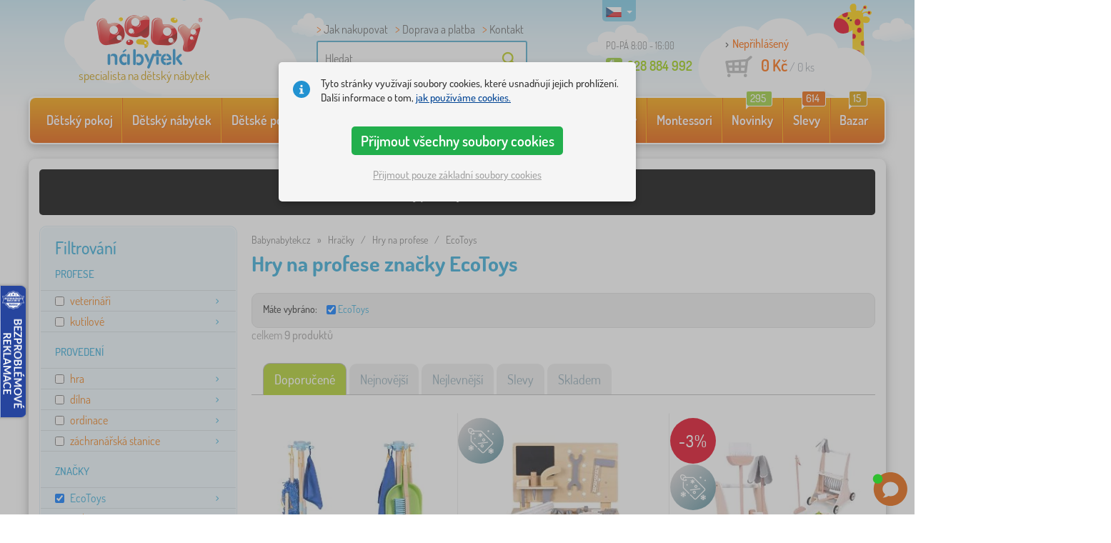

--- FILE ---
content_type: text/html; charset=UTF-8
request_url: https://www.babynabytek.cz/hry-na-profese/z/ecotoys/
body_size: 16924
content:
<!DOCTYPE html><html dir="ltr" lang="cs">
	
  <head>
		<meta charset="utf-8">
		<meta name="viewport" content="width=device-width, initial-scale=1.0, maximum-scale=1.0, user-scalable=0" />        
		<meta http-equiv="cache-control" content="public" />
		<meta name="author" content="babynabytek.cz; info@babynabytek.cz" />
		<meta name="copyright" content="babynabytek.cz; info@babynabytek.cz" />
		<meta name="robots" content="all,follow" >
<meta name="keywords" content="Hry na profese, EcoToys" />
<meta name="description" content="Hry na profese, EcoToys, Dřevěná úklidová sada pro děti mop smeták s lopatkou 7 prvků ECOTOYS, Dřevěná dílna pro děti, pracovní stůl s..." />
<meta property="og:title" content="Dětský nábytek - Babynábytek.cz" />
<meta property="og:description" content="Hry na profese, EcoToys, Dřevěná úklidová sada pro děti mop smeták s lopatkou 7 prvků ECOTOYS, Dřevěná dílna pro děti, pracovní stůl s..." />
<meta property="og:url" content="https://www.babynabytek.cz/hry-na-profese/z/ecotoys/" />
<meta property="og:image" content="https://admin.banaby.cz/images/admin/bk/share_logo.png" />		<meta name="theme-color" content="#c6e8f6" />

		<meta name="SKYPE_TOOLBAR" content="SKYPE_TOOLBAR_PARSER_COMPATIBLE" />
    
    			<title>Hry na profese EcoToys - babynabytek.cz</title>		
				<link rel="preload" as="font" href="/fonts/dosis-variable-latin.woff2" type="font/woff2" crossorigin>
		<link rel="preload" as="font" href="/fonts/dosis-variable-latin-ext.woff2" type="font/woff2" crossorigin>
    	<link rel="preload" as="style" href="/fonts/dosis.css?v=4">
		<link rel="preload" as="style" href="/bootstrap/dist/css/bootstrap.min.css?v=1766611617">
		<link href="/fonts/dosis.css?v=4" rel="stylesheet">
		<link href="/bootstrap/dist/css/bootstrap.min.css?v=1766611617" rel="stylesheet">

        
		<link rel="shortcut icon" href="/images/favicon.ico" />

                    <!-- Google Tag Manager -->
            <link rel="preconnect" href="https://www.googletagmanager.com">
            <script>(function(w,d,s,l,i){w[l]=w[l]||[];w[l].push({'gtm.start':
            new Date().getTime(),event:'gtm.js'});var f=d.getElementsByTagName(s)[0],
            j=d.createElement(s),dl=l!='dataLayer'?'&l='+l:'';j.async=true;j.src=
            'https://www.googletagmanager.com/gtm.js?id='+i+dl;f.parentNode.insertBefore(j,f);
            })(window,document,'script','dataLayer','GTM-WZPPM2SL');</script>
            <!-- End Google Tag Manager -->
        
                                    <script src="https://babynabytek.searchready.cz/serp-dist/searchready.bundle.js?clientConfigURL=https://babynabytek.searchready.cz/api/serp/config/full-serp-cs-babynabytek.json" type="application/javascript"></script>
                    
    	<!-- JavaScript -->
    	<script src="/js-new/jquery-1.10.2.js" type="text/javascript"></script>
    	 
    	<script src="/js-new/bootstrap.min.js" type="text/javascript"></script>
           		                    <script type="text/javascript" src="/js/ajax/productlist.js?v=1766611617"></script>
            	<script src="/js-new/scrolling-nav.js?v=1766611617" type="text/javascript"></script>
    	<script src="/js/accept_cookies.js" type="text/javascript"></script>
		
		<script type="text/javascript" async="true" src="/js/other/brand_select.js"></script>
<script type="text/javascript" async="true" src="/js/ajax/fulltextsearch.js?v=20201104"></script>
<script type="text/javascript" src="/js/bkglob.js?v=3"></script>
<script type="text/javascript" src="/js/gtgfns.js?v=3"></script>
<script type="text/javascript" src="/js/fbqfns.js?v=3"></script>
<script type="text/javascript" async="true" src="/js/other/cookies.js"></script>
<script type="text/javascript" async="true" src="/js/other/band_select.js"></script>
<script type="text/javascript" src="/js/other/tabs.js"></script>
<script type="text/javascript" src="/js/other/scroll.js?v=20250810"></script>
<script type="text/javascript" src="/js/ajax/orderProducts.js"></script>				
				<script>
					window.dataLayer = window.dataLayer || [];
					function gtag(){dataLayer.push(arguments);}
					gtag('consent', 'default', {
					  'ad_storage': 'denied',
					  'ad_user_data': 'denied',
					  'ad_personalization': 'denied',
					  'analytics_storage': 'denied'
					});
				</script>
			
			<script async src="https://www.googletagmanager.com/gtag/js?id=UA-17289637-3"></script>
			<script>
				window.dataLayer = window.dataLayer || [];
				function gtag(){dataLayer.push(arguments);}
				gtag('js', new Date());
				gtag('config', 'UA-17289637-3', { 'allow_enhanced_conversions': true });
				
					gtag('config', 'AW-974030227', { 'allow_enhanced_conversions': true });
				
				gtag('config', 'G-9EFFGFWB8F', { 'groups': 'GA4', 'allow_enhanced_conversions': true });
			
                	gtag('config', 'DC-13720092');
		
			</script>		<meta name="facebook-domain-verification" content="zlkh8frmbrlcv6wpuhrrs73hgiqa27" />

<meta name="p:domain_verify" content="0635b5777c134f86b9cb5b358ec8f5e8"/>

<script>
$(function(){if ($('section.containerBodyBk').height() < 665) {$('#bottomBearImg').hide();};});
</script>
				
				<script>
					!function(b,i,a,n,o,p,x)
					{if(b.bianoTrack)return;o=b.bianoTrack=function(){o.callMethod?
					o.callMethod.apply(o,arguments):o.queue.push(arguments)};
					o.push=o;o.queue=[];p=i.createElement(a);p.async=!0;p.src=n;
					x=i.getElementsByTagName(a)[0];x.parentNode.insertBefore(p,x)
					}(window,document,'script','https://pixel.biano.cz/min/pixel.js');
					bianoTrack('init', 'cz08c85e1b2d538c2920524079f0379ec06efb971c');
				</script>
				
			
                <!-- Begin Leadhub Pixel Code -->
                <script>
                (function(w,d,x,n,u,t,f,s,o){f='LHInsights';w[n]=w[f]=w[f]||function(n,d){
                (w[f].q=w[f].q||[]).push([n,d])};w[f].l=1*new Date();s=d.createElement(x);
                s.async=1;s.src=u+'?t='+t;o=d.getElementsByTagName(x)[0];o.parentNode.insertBefore(s,o)
                })(window,document,'script','lhi','//www.lhinsights.com/agent.js','1Z61qQsdSdWsdHZ');
                lhi('pageview');
                </script>
                <!-- End Leadhub Pixel Code -->
            
				<!-- Ecomail starts -->
				<script type="text/javascript">
				;(function(p,l,o,w,i,n,g){if(!p[i]){p.GlobalSnowplowNamespace=p.GlobalSnowplowNamespace||[];
				p.GlobalSnowplowNamespace.push(i);p[i]=function(){(p[i].q=p[i].q||[]).push(arguments)
				};p[i].q=p[i].q||[];n=l.createElement(o);g=l.getElementsByTagName(o)[0];n.async=1;
				n.src=w;g.parentNode.insertBefore(n,g)}}(window,document,"script","//d70shl7vidtft.cloudfront.net/ecmtr-2.4.2.js","ecotrack"));
				window.ecotrack('newTracker', 'cf', 'd2dpiwfhf3tz0r.cloudfront.net', { /* Initialise a tracker */
				appId: 'babynabytek', consentModeV2: true
				});
				window.ecotrack('setUserIdFromLocation', 'ecmid');
				window.ecotrack('trackPageView');
				</script>
				<!-- Ecomail stops -->
			<script> (function(w,d,t,r,u) { var f,n,i; w[u]=w[u]||[],f=function() { var o={ti:"27027949", enableAutoSpaTracking: true}; o.q=w[u],w[u]=new UET(o),w[u].push("pageLoad") }, n=d.createElement(t),n.src=r,n.async=1,n.onload=n.onreadystatechange=function() { var s=this.readyState; s&&s!=="loaded"&&s!=="complete"||(f(),n.onload=n.onreadystatechange=null) }, i=d.getElementsByTagName(t)[0],i.parentNode.insertBefore(n,i) }) (window,document,"script","//bat.bing.com/bat.js","uetq");</script>
	
				<script type="text/javascript">
					(function(c,l,a,r,i,t,y){
						c[a]=c[a]||function(){(c[a].q=c[a].q||[]).push(arguments)};
						t=l.createElement(r);t.async=1;t.src="https://www.clarity.ms/tag/"+i;
						y=l.getElementsByTagName(r)[0];y.parentNode.insertBefore(t,y);
					})(window, document, "clarity", "script", "oo51kufhz0");
				</script>
	
					        <script type="text/javascript" src="/js-new/main.js?v=1766611617"></script>
    
		<link href="https://www.babynabytek.cz/hry-na-profese/z/ecotoys/" hreflang="cs-CZ" rel="alternate" />
<link href="https://www.babynabytek.sk/hry-na-profesie/z/ecotoys/" hreflang="sk-SK" rel="alternate" />
<link href="https://www.babynabytek.cz/hry-na-profese/z/ecotoys/" rel="canonical" />	</head>
  
	<body>
                    <!-- Google Tag Manager (noscript) -->
            <noscript><iframe src="https://www.googletagmanager.com/ns.html?id=GTM-WZPPM2SL" height="0" width="0" style="display:none;visibility:hidden"></iframe></noscript>
            <!-- End Google Tag Manager (noscript) -->
        
	    		
     
      <a id="back-to-top" href="#" title="Klikni a vyjeď nahoru"></a>   
         
    	<header id="header">
  <div class="container">
  	      
        
  		    	<div class="col-md-4 col-sm-5 mainHeaderAndLogo" id="logo">
	          <a href="https://www.babynabytek.cz" title="zpět na úvod - babynabytek.cz">
	          	<img src="/images/logotype_babynabytek.png?v=2" alt="Hry na profese" width="236" height="153" />
	          	<strong>specialista na dětský nábytek</strong>	          </a>
	        </div>
    	
		<!--  Search   -->
		<div id="search" class="col-lg-3 col-md-4 col-sm-2" style="z-index: 98;">
		  <ul class="pages" style="min-height: 30px;">
			  <li><a href="/s/jak-na-nakup/">Jak nakupovat</a></li>
<li><a href="/s/jak-na-nakup/">Doprava a platba</a></li>
<li><a href="/contact/">Kontakt</a></li>		  </ul>
		  <div class="break"></div>

                            <form method="POST" action="https://www.babynabytek.cz/vyhledat/" id="fulltext">
                    <input class="search elem" type="text" id="fulltextvalue" autocomplete="off" placeholder="Hledat" />
                    <input type="submit" class="send" id="search_send" title="OK" value="" />
                </form>
            
		</div>
    

	<!--  Service   -->
	<div class="col-lg-2 service" style="z-index: 97;">
    	<span class="supportHours">PO-PÁ 8:00 - 16:00</span>
            
        <strong> 228 884 992</strong>
            	</div>  

    <div class="col-lg-3 col-md-4 col-sm-5">
  <div id="head_nav" class="cs">
    <ul>

      <li class="user">
         	 	<a class="wish" href="https://www.babynabytek.cz/login/">Nepřihlášený</a>         	 	
      </li>
      
      <li class="mount cs ">
        <a href="/ncart/">
          <span id="small_cart_price_main">0 Kč</span> <span>/ <span id="small_cart_amount" data-value="0">0</span> ks</span>
                  </a>
		<ul id="small_cart_products" style="display: none">
						<li class="order"><a href="/ncart/">OBJEDNAT</a></li>
		</ul>        
      </li>
 
    </ul>
  </div>
</div>
<span class="zirafa"></span>    
        <div id="lang"><a class="cs"><span></span><b class="caret"></b></a>
			<ul>
			<li><a href="https://www.babynabytek.sk/hry-na-profesie/z/ecotoys/" rel="nofollow" class="sk" hreflang="sk-SK"><span></span>sk</a></li>			</ul>
		 
	</div>
    
					        <script type="text/javascript">
            //<![CDATA[
            if (window.screen.width >= 768) {
                var _hwq = _hwq || [];
                _hwq.push(['setKey', '56C1BB7EB544882F8C6DBF525339A758']);_hwq.push(['setTopPos', '60']);_hwq.push(['showWidget', '21']);(function() {
                    var ho = document.createElement('script'); ho.type = 'text/javascript'; ho.async = true;
                    ho.src = 'https://cz.im9.cz/direct/i/gjs.php?n=wdgt&sak=56C1BB7EB544882F8C6DBF525339A758';
                    var s = document.getElementsByTagName('script')[0]; s.parentNode.insertBefore(ho, s);
                })();
            }
            //]]>
        </script>
	        
            <script type="text/javascript">
            if (window.screen.width >= 768) {
                (function(r,e,t,i,n,o){r.RetinoBadgeQueue=r.RetinoBadgeQueue||[];r.RetinoBadgeQueue.push({companyId:"a4d5231f-872f-4c9b-a8fd-e1cd0150b144",type:"panel",top:400,side:"left",staticUrl:"https://cdn.retino.com/",mediaUrl:"https://cdn.retino.com/media/",language:"cs"});n=e.createElement(t);n.src=i;n.async=true;o=e.getElementsByTagName(t)[0];o.parentNode.insertBefore(n,o)})(window,document,'script','https://cdn.retino.com/badgeInjector.js')
            }
        </script>
        
    </div>    

</header>
		
      
      <div class="container containerNavigationBk">  
      <nav role="navigation" class="navbar navbar-default">
      
          <div class="navbar-header">
              <button type="button" data-target="#navbarCollapse" data-toggle="collapse" class="navbar-toggle collapsed">
                  <span class="sr-only">KATEGORIE</span>
                  <span class="icon-bar"></span>
                  <span class="icon-bar"></span>
                  <span class="icon-bar"></span>
              </button>
          </div>

          <div id="navbarCollapse" class="collapse navbar-collapse">
                            <ul class="nav navbar-nav navbar-nav-cust-cz">
                  			<li class="dropdown">
	        <a href="/detske-pokoje/">Dětský pokoj <b class="caret"></b></a>
				<ul role="menu" class="dropdown-menu"><li>
<ul style="width: 25%;">            <li class="">
									<a class="sec-cat" href="https://www.babynabytek.cz/z/ourbaby/" title="Naše značka"><img src="/images/seostring/628.png" alt="Naše značka" />Naše značka</a>
				            </li> 
		            <li class="">
									<a class="sec-cat" href="/detske-koberce/" title="Koberce"><img src="/images/kategorie/255.jpg" alt="Koberce" />Koberce</a>
				            </li> 
		            <li class="">
									<a class="sec-cat" href="/detske-komody-a-skrine/detske-komody/" title="Komody"><img src="/images/kategorie/331.jpg" alt="Komody" />Komody</a>
				            </li> 
		            <li class="">
									<a class="sec-cat" href="/detske-stoly/detsky-stul-a-zidle/" title="Stolečky a židličky"><img src="/images/kategorie/338.jpg" alt="Stolečky a židličky" />Stolečky a židličky</a>
				            </li> 
		            <li class="">
									<a class="sec-cat" href="/detske-tabule/" title="Tabule"><img src="/images/kategorie/262.jpg" alt="Tabule" />Tabule</a>
				            </li> 
		</ul><ul style="width: 25%;">            <li class="">
									<a class="sec-cat" href="/detske-postele/" title="Dětské postele"><img src="/images/kategorie/250.jpg" alt="Dětské postele" />Dětské postele</a>
				            </li> 
		            <li class="">
									<a class="sec-cat" href="/dekorace/" title="Dekorace"><img src="/images/sekce/22.jpg" alt="Dekorace" />Dekorace</a>
				            </li> 
		            <li class="">
									<a class="sec-cat" href="/detske-komody-a-skrine/detske-satni-skrine/" title="Šatní skříně"><img src="/images/kategorie/330.jpg" alt="Šatní skříně" />Šatní skříně</a>
				            </li> 
		            <li class="">
									<a class="sec-cat" href="/detske-stoly/detske-nocni-stolky/" title="Noční stolky"><img src="/images/kategorie/339.jpg" alt="Noční stolky" />Noční stolky</a>
				            </li> 
		            <li class="">
									<a class="sec-cat" href="/ostatni-detsky-nabytek/detske-sedaky/" title="Sedáky"><img src="/images/kategorie/486.png" alt="Sedáky" />Sedáky</a>
				            </li> 
		</ul><ul style="width: 25%;">            <li class="">
									<a class="sec-cat" href="/luzkoviny/" title="Lůžkoviny"><img src="/images/sekce/20.jpg" alt="Lůžkoviny" />Lůžkoviny</a>
				            </li> 
		            <li class="">
									<a class="sec-cat" href="/knihovny-regaly-a-police/police/" title="Police"><img src="/images/kategorie/342.png" alt="Police" />Police</a>
				            </li> 
		            <li class="">
									<a class="sec-cat" href="/detske-komody-a-skrine/truhly-na-hracky/" title="Truhly na hračky"><img src="/images/kategorie/332.jpg" alt="Truhly na hračky" />Truhly na hračky</a>
				            </li> 
		            <li class="">
									<a class="sec-cat" href="/zidle/" title="Židle"><img src="/images/kategorie/259.jpg" alt="Židle" />Židle</a>
				            </li> 
		            <li class="">
									<a class="sec-cat" href="/ostatni-detsky-nabytek/detske-vesaky/" title="Věšáky"><img src="/images/kategorie/485.jpg" alt="Věšáky" />Věšáky</a>
				            </li> 
		</ul><ul style="width: 25%;">            <li class="">
									<a class="sec-cat" href="/detske-pohovky-a-kresilka/" title="Pohovky a křesílka"><img src="/images/kategorie/254.png" alt="Pohovky a křesílka" />Pohovky a křesílka</a>
				            </li> 
		            <li class="">
									<a class="sec-cat" href="/knihovny-regaly-a-police/detske-regaly-2/" title="Regály"><img src="/images/kategorie/306.jpg" alt="Regály" />Regály</a>
				            </li> 
		            <li class="">
									<a class="sec-cat" href="/detske-stoly/detske-psaci-stoly/" title="Psací stoly"><img src="/images/kategorie/340.jpg" alt="Psací stoly" />Psací stoly</a>
				            </li> 
		            <li class="">
									<a class="sec-cat" href="/teepee/" title="Teepee a domečky"><img src="/images/kategorie/294.jpg" alt="Teepee a domečky" />Teepee a domečky</a>
				            </li> 
		            <li class="">
									<a class="sec-cat" href="/detska-svitidla/" title="Svítidla"><img src="/images/kategorie/260.jpg" alt="Svítidla" />Svítidla</a>
				            </li> 
		</ul>          
	            </li>	
							</ul>
		</li>
		    <li class="dropdown">
	        <a href="/detsky-nabytek/">Dětský nábytek <b class="caret"></b></a>
				<ul role="menu" class="dropdown-menu"><li>
<ul style="width: 25%;">            <li class="">
									<a class="sec-cat" href="/bezpecnost-deti/" title="Bezpečnost dětí"><img src="/images/kategorie/555.png" alt="Bezpečnost dětí" />Bezpečnost dětí</a>
				            </li> 
		            <li class="">
									<a class="sec-cat" href="/detske-postele/" title="Dětské postele"><img src="/images/kategorie/250.jpg" alt="Dětské postele" />Dětské postele</a>
				            </li> 
		            <li class="">
									<a class="sec-cat" href="/jidelni-zidlicky-2/" title="Jídelní židličky"><img src="/images/kategorie/580.jpg" alt="Jídelní židličky" />Jídelní židličky</a>
				            </li> 
		            <li class="">
									<a class="sec-cat" href="/ostatni-detsky-nabytek/" title="Ostatní nábytek"><img src="/images/kategorie/21.jpg" alt="Ostatní nábytek" />Ostatní nábytek</a>
				            </li> 
		</ul><ul style="width: 25%;">            <li class="">
									<a class="sec-cat" href="/detske-komody-a-skrine/" title="Komody a skříně"><img src="/images/kategorie/253.jpg" alt="Komody a skříně" />Komody a skříně</a>
				            </li> 
		            <li class="">
									<a class="sec-cat" href="/detske-postylky/" title="Postýlky"><img src="/images/kategorie/297.jpg" alt="Postýlky" />Postýlky</a>
				            </li> 
		            <li class="">
									<a class="sec-cat" href="/knihovny-regaly-a-police/" title="Knihovny, regály a police"><img src="/images/kategorie/257.jpg" alt="Knihovny, regály a police" />Knihovny, regály a police</a>
				            </li> 
		            <li class="">
									<a class="sec-cat" href="/stany-a-bazenky-s-micky-2/" title="Stany a bazénky s míčky"><img src="/images/kategorie/512.jpg" alt="Stany a bazénky s míčky" />Stany a bazénky s míčky</a>
				            </li> 
		</ul><ul style="width: 25%;">            <li class="">
									<a class="sec-cat" href="/detske-pohovky-a-kresilka/" title="Pohovky a křesílka"><img src="/images/kategorie/254.png" alt="Pohovky a křesílka" />Pohovky a křesílka</a>
				            </li> 
		            <li class="">
									<a class="sec-cat" href="/detske-stoly/" title="Stoly a židle"><img src="/images/kategorie/256.jpg" alt="Stoly a židle" />Stoly a židle</a>
				            </li> 
		            <li class="">
									<a class="sec-cat" href="/ohradky-pro-deti/" title="Ohrádky pro děti"><img src="/images/kategorie/549.png" alt="Ohrádky pro děti" />Ohrádky pro děti</a>
				            </li> 
		            <li class="">
									<a class="sec-cat" href="/zidle/" title="Židle"><img src="/images/kategorie/259.jpg" alt="Židle" />Židle</a>
				            </li> 
		</ul><ul style="width: 25%;">            <li class="">
									<a class="sec-cat" href="/detske-pokojove-sestavy/" title="Pokojové sestavy"><img src="/images/kategorie/252.jpg" alt="Pokojové sestavy" />Pokojové sestavy</a>
				            </li> 
		            <li class="">
									<a class="sec-cat" href="/detsky-zahradni-nabytek/" title="Zahradní nábytek"><img src="/images/kategorie/18.jpg" alt="Zahradní nábytek" />Zahradní nábytek</a>
				            </li> 
		            <li class="">
									<a class="sec-cat" href="/organizery-na-hracky/" title="Organizéry na hračky"><img src="/images/kategorie/674.jpg" alt="Organizéry na hračky" />Organizéry na hračky</a>
				            </li> 
		</ul>          
	            </li>	
							</ul>
		</li>
		    <li class="dropdown">
	        <a href="/detske-postele/">Dětské postele <b class="caret"></b></a>
				<ul role="menu" class="dropdown-menu"><li>
<ul style="width: 25%;">            <li class="">
									<a class="sec-cat" href="https://www.babynabytek.cz/detske-postele/t/levne_postele/" title="Levné"><img src="/images/seostring/294.png" alt="Levné" />Levné</a>
				            </li> 
		            <li class="">
									<a class="sec-cat" href="https://www.babynabytek.cz/detske-postele/pr/70:7462/" title="Z masivu"><img src="/images/seostring/238.png" alt="Z masivu" />Z masivu</a>
				            </li> 
		            <li class="">
									<a class="sec-cat" href="/detske-postele/detske-postele-s-pristylkou/" title="S přistýlkou"><img src="/images/kategorie/116.jpg" alt="S přistýlkou" />S přistýlkou</a>
				            </li> 
		            <li class="">
									<a class="sec-cat" href="/detske-postele/vyvysene-postele/" title="Vyvýšené"><img src="/images/kategorie/320.jpg" alt="Vyvýšené" />Vyvýšené</a>
				            </li> 
		            <li class="">
									<a class="sec-cat" href="/detske-postele/detske-postele-bez-zabrany-2/" title="Bez zábrany"><img src="/images/kategorie/499.jpg" alt="Bez zábrany" />Bez zábrany</a>
				            </li> 
		</ul><ul style="width: 25%;">            <li class="">
									<a class="sec-cat" href="/detske-postele/detske-postele-se-zabranou/" title="Se zábranou"><img src="/images/kategorie/323.jpg" alt="Se zábranou" />Se zábranou</a>
				            </li> 
		            <li class="">
									<a class="sec-cat" href="https://www.babynabytek.cz/detske-postele/pr/52:7469/" title="S úložným prostorem"><img src="/images/seostring/242.png" alt="S úložným prostorem" />S úložným prostorem</a>
				            </li> 
		            <li class="">
									<a class="sec-cat" href="/detske-postele/doplnky-k-postelim/" title="Doplňky k postelím"><img src="/images/kategorie/321.png" alt="Doplňky k postelím" />Doplňky k postelím</a>
				            </li> 
		            <li class="">
									<a class="sec-cat" href="/detske-postele/sklapeci-postele/" title="Sklápěcí postele"><img src="/images/kategorie/797.jpg" alt="Sklápěcí postele" />Sklápěcí postele</a>
				            </li> 
		</ul><ul style="width: 25%;">            <li class="">
									<a class="sec-cat" href="https://www.babynabytek.cz/detske-postele/pr/52:9166/" title="Montessori postele"><img src="/images/seostring/674.jpg" alt="Montessori postele" />Montessori postele</a>
				            </li> 
		            <li class="">
									<a class="sec-cat" href="https://www.babynabytek.cz/detske-postele/pr/38:7482/" title="Bílé"><img src="/images/seostring/279.png" alt="Bílé" />Bílé</a>
				            </li> 
		            <li class="">
									<a class="sec-cat" href="https://www.babynabytek.cz/detske-postele/pr/52:8458/" title="S matrací a roštem"><img src="/images/seostring/297.png" alt="S matrací a roštem" />S matrací a roštem</a>
				            </li> 
		            <li class="">
									<a class="sec-cat" href="/detske-postele/auto-postele/" title="Auto postele"><img src="/images/kategorie/2.jpg" alt="Auto postele" />Auto postele</a>
				            </li> 
		</ul><ul style="width: 25%;">            <li class="">
									<a class="sec-cat" href="/detske-postele/domeckove-postele/" title="Domečkové"><img src="/images/kategorie/478.jpg" alt="Domečkové" />Domečkové</a>
				            </li> 
		            <li class="">
									<a class="sec-cat" href="/detske-postele/patrove-postele/" title="Patrové"><img src="/images/kategorie/318.jpg" alt="Patrové" />Patrové</a>
				            </li> 
		            <li class="">
									<a class="sec-cat" href="https://www.babynabytek.cz/detske-postele/pr/52:7475/" title="Se skluzavkou"><img src="/images/seostring/295.jpg" alt="Se skluzavkou" />Se skluzavkou</a>
				            </li> 
		            <li class="">
									<a class="sec-cat" href="/detske-postele/kovove-postele/" title="Kovové"><img src="/images/kategorie/326.jpg" alt="Kovové" />Kovové</a>
				            </li> 
		</ul>          
	            </li>	
							</ul>
		</li>
		    <li class="dropdown">
	        <a href="/detske-matrace/">Dětské matrace <b class="caret"></b></a>
				<ul role="menu" class="dropdown-menu"><li>
<ul style="width: 25%;">            <li class="">
									<a class="sec-cat" href="https://www.babynabytek.cz/detske-matrace/pr/37:7304,37:7305,37:7306,37:7677/" title="Do postýlek"><img src="/images/seostring/286.jpg" alt="Do postýlek" />Do postýlek</a>
				            </li> 
		            <li class="">
									<a class="sec-cat" href="https://www.babynabytek.cz/detske-matrace/pr/68:7299/" title="Pěnové"><img src="/images/seostring/287.jpg" alt="Pěnové" />Pěnové</a>
				            </li> 
		            <li class="">
									<a class="sec-cat" href="https://www.babynabytek.cz/detske-matrace/t/s-kokosovym-vlaknem/" title="Kokosové"><img src="/images/seostring/404.jpg" alt="Kokosové" />Kokosové</a>
				            </li> 
		</ul><ul style="width: 25%;">            <li class="">
									<a class="sec-cat" href="/detske-matrace/" title="Do postelí"><img src="/images/kategorie/7.jpg" alt="Do postelí" />Do postelí</a>
				            </li> 
		            <li class="">
									<a class="sec-cat" href="https://www.babynabytek.cz/detske-matrace/pr/68:7300/" title="Taštičkové"><img src="/images/seostring/402.jpg" alt="Taštičkové" />Taštičkové</a>
				            </li> 
		            <li class="">
									<a class="sec-cat" href="/detske-matrace/doplnky-k-matracim/" title="Doplňky k matracím"><img src="/images/kategorie/501.jpg" alt="Doplňky k matracím" />Doplňky k matracím</a>
				            </li> 
		</ul><ul style="width: 25%;">            <li class="">
									<a class="sec-cat" href="https://www.babynabytek.cz/detske-matrace/t/levne-matrace/" title="Levné"><img src="/images/seostring/396.jpg" alt="Levné" />Levné</a>
				            </li> 
		            <li class="">
									<a class="sec-cat" href="https://www.babynabytek.cz/detske-matrace/pr/68:7302/" title="Pružinové"><img src="/images/seostring/403.jpg" alt="Pružinové" />Pružinové</a>
				            </li> 
		</ul><ul style="width: 25%;">            <li class="">
									<a class="sec-cat" href="https://www.babynabytek.cz/detske-matrace/z/ourbaby/" title="Matrace Ourbaby®"><img src="/images/seostring/277.jpg" alt="Matrace Ourbaby®" />Matrace Ourbaby®</a>
				            </li> 
		            <li class="">
									<a class="sec-cat" href="https://www.babynabytek.cz/detske-matrace/pr/68:7301/" title="Latexové"><img src="/images/seostring/249.jpg" alt="Latexové" />Latexové</a>
				            </li> 
		</ul>          
	            </li>	
							</ul>
		</li>
		    <li class="dropdown">
	        <a href="/luzkoviny/">Lůžkoviny <b class="caret"></b></a>
				<ul role="menu" class="dropdown-menu"><li>
<ul style="width: 25%;">            <li class="">
									<a class="sec-cat" href="/detske-deky/" title="Deky"><img src="/images/kategorie/274.png" alt="Deky" />Deky</a>
				            </li> 
		            <li class="">
									<a class="sec-cat" href="/mantinely-do-postylek/" title="Mantinely do postýlek"><img src="/images/kategorie/268.png" alt="Mantinely do postýlek" />Mantinely do postýlek</a>
				            </li> 
		            <li class="">
									<a class="sec-cat" href="/prosteradla/" title="Prostěradla"><img src="/images/kategorie/266.png" alt="Prostěradla" />Prostěradla</a>
				            </li> 
		</ul><ul style="width: 25%;">            <li class="">
									<a class="sec-cat" href="/detske-matrace/" title="Dětské matrace"><img src="/images/kategorie/7.jpg" alt="Dětské matrace" />Dětské matrace</a>
				            </li> 
		            <li class="">
									<a class="sec-cat" href="https://www.babynabytek.cz/t/ourbaby-forest/" title="Kolekce Forest"><img src="/images/seostring/611.jpg" alt="Kolekce Forest" />Kolekce Forest</a>
				            </li> 
		</ul><ul style="width: 25%;">            <li class="">
									<a class="sec-cat" href="/detske-osusky-a-rucniky/" title="Osušky a ručníky"><img src="/images/kategorie/120.jpg" alt="Osušky a ručníky" />Osušky a ručníky</a>
				            </li> 
		            <li class="">
									<a class="sec-cat" href="/polstarky/" title="Polštářky"><img src="/images/kategorie/23.jpg" alt="Polštářky" />Polštářky</a>
				            </li> 
		</ul><ul style="width: 25%;">            <li class="">
									<a class="sec-cat" href="/detske-povleceni/" title="Povlečení"><img src="/images/kategorie/24.jpg" alt="Povlečení" />Povlečení</a>
				            </li> 
		            <li class="">
									<a class="sec-cat" href="/prikryvky-a-polstare/" title="Přikrývky a polštáře"><img src="/images/kategorie/27.jpg" alt="Přikrývky a polštáře" />Přikrývky a polštáře</a>
				            </li> 
		</ul>          
	            </li>	
							</ul>
		</li>
		    <li class="dropdown">
	        <a href="/vse-pro-kojence/">Vše pro kojence <b class="caret"></b></a>
				<ul role="menu" class="dropdown-menu"><li>
<ul style="width: 25%;">            <li class="">
									<a class="sec-cat" href="/bezpecnost-deti/" title="Bezpečnost dětí"><img src="/images/kategorie/555.png" alt="Bezpečnost dětí" />Bezpečnost dětí</a>
				            </li> 
		            <li class="">
									<a class="sec-cat" href="/detske-postylky/" title="Postýlky"><img src="/images/kategorie/297.jpg" alt="Postýlky" />Postýlky</a>
				            </li> 
		            <li class="">
									<a class="sec-cat" href="/jidelni-zidlicky-2/" title="Jídelní židličky"><img src="/images/kategorie/580.jpg" alt="Jídelní židličky" />Jídelní židličky</a>
				            </li> 
		            <li class="">
									<a class="sec-cat" href="/prebalovani-a-koupani/" title="Přebalování a koupání"><img src="/images/kategorie/71.jpg" alt="Přebalování a koupání" />Přebalování a koupání</a>
				            </li> 
		</ul><ul style="width: 25%;">            <li class="">
									<a class="sec-cat" href="/choditka-pro-miminka/" title="Chodítka pro miminka"><img src="/images/kategorie/278.png" alt="Chodítka pro miminka" />Chodítka pro miminka</a>
				            </li> 
		            <li class="">
									<a class="sec-cat" href="/fusaky-a-zavinovacky/" title="Fusaky a zavinovačky"><img src="/images/kategorie/77.jpg" alt="Fusaky a zavinovačky" />Fusaky a zavinovačky</a>
				            </li> 
		            <li class="">
									<a class="sec-cat" href="/krmeni-a-kojeni/" title="Krmení a kojení"><img src="/images/kategorie/81.jpg" alt="Krmení a kojení" />Krmení a kojení</a>
				            </li> 
		</ul><ul style="width: 25%;">            <li class="">
									<a class="sec-cat" href="/detska-hopsadla/" title="Hopsadla"><img src="/images/kategorie/91.jpg" alt="Hopsadla" />Hopsadla</a>
				            </li> 
		            <li class="">
									<a class="sec-cat" href="/hnizdecka-pro-miminka/" title="Hnízdečka pro miminka"><img src="/images/kategorie/508.jpg" alt="Hnízdečka pro miminka" />Hnízdečka pro miminka</a>
				            </li> 
		            <li class="">
									<a class="sec-cat" href="/mantinely-do-postylek/" title="Mantinely do postýlek"><img src="/images/kategorie/268.png" alt="Mantinely do postýlek" />Mantinely do postýlek</a>
				            </li> 
		</ul><ul style="width: 25%;">            <li class="">
									<a class="sec-cat" href="/detske-deky/" title="Deky"><img src="/images/kategorie/274.png" alt="Deky" />Deky</a>
				            </li> 
		            <li class="">
									<a class="sec-cat" href="/hraci-deky/" title="Hrací deky a podložky"><img src="/images/kategorie/275.jpg" alt="Hrací deky a podložky" />Hrací deky a podložky</a>
				            </li> 
		            <li class="">
									<a class="sec-cat" href="/ohradky-pro-deti/" title="Ohrádky pro děti"><img src="/images/kategorie/549.png" alt="Ohrádky pro děti" />Ohrádky pro děti</a>
				            </li> 
		</ul>          
	            </li>	
							</ul>
		</li>
		    <li class="dropdown">
	        <a href="/hracky/">Hračky <b class="caret"></b></a>
				<ul role="menu" class="dropdown-menu"><li>
<ul style="width: 25%;">            <li class="">
									<a class="sec-cat" href="/auticka-a-dopravni-prostredky/" title="Autíčka a dopravní prostředky"><img src="/images/kategorie/769.jpg" alt="Autíčka a dopravní prostředky" />Autíčka a dopravní prostředky</a>
				            </li> 
		            <li class="">
									<a class="sec-cat" href="/detske-sanky-a-boby/" title="Sáňky a boby"><img src="/images/kategorie/122.jpg" alt="Sáňky a boby" />Sáňky a boby</a>
				            </li> 
		            <li class="">
									<a class="sec-cat" href="/figurky-zviratka-a-prislusenstvi/" title="Figurky, zvířátka a příslušenství"><img src="/images/kategorie/777.jpg" alt="Figurky, zvířátka a příslušenství" />Figurky, zvířátka a příslušenství</a>
				            </li> 
		            <li class="">
									<a class="sec-cat" href="/hracky-pro-nejmensi/" title="Hračky pro nejmenší"><img src="/images/kategorie/623.jpg" alt="Hračky pro nejmenší" />Hračky pro nejmenší</a>
				            </li> 
		            <li class="">
									<a class="sec-cat" href="/interaktivni-hracky/" title="Interaktivní hračky"><img src="/images/kategorie/97.jpg" alt="Interaktivní hračky" />Interaktivní hračky</a>
				            </li> 
		            <li class="">
									<a class="sec-cat" href="/odrazedla-a-kolobezky/" title="Odrážedla a koloběžky"><img src="/images/kategorie/115.jpg" alt="Odrážedla a koloběžky" />Odrážedla a koloběžky</a>
				            </li> 
		            <li class="">
									<a class="sec-cat" href="/stany-a-bazenky-s-micky-2/" title="Stany a bazénky s míčky"><img src="/images/kategorie/512.jpg" alt="Stany a bazénky s míčky" />Stany a bazénky s míčky</a>
				            </li> 
		            <li class="">
									<a class="sec-cat" href="/vytvarne-hracky/" title="Výtvarné hračky"><img src="/images/kategorie/622.jpg" alt="Výtvarné hračky" />Výtvarné hračky</a>
				            </li> 
		</ul><ul style="width: 25%;">            <li class="">
									<a class="sec-cat" href="/autodrahy-a-vlackodrahy/" title="Autodráhy a vlačkodráhy"><img src="/images/kategorie/641.jpg" alt="Autodráhy a vlačkodráhy" />Autodráhy a vlačkodráhy</a>
				            </li> 
		            <li class="">
									<a class="sec-cat" href="/detske-tabule/" title="Tabule"><img src="/images/kategorie/262.jpg" alt="Tabule" />Tabule</a>
				            </li> 
		            <li class="">
									<a class="sec-cat" href="/houpacky-a-houpadla-pro-deti-2/" title="Houpačky a houpadla pro děti"><img src="/images/kategorie/519.jpg" alt="Houpačky a houpadla pro děti" />Houpačky a houpadla pro děti</a>
				            </li> 
		            <li class="">
									<a class="sec-cat" href="/hry/" title="Hry a hlavolamy"><img src="/images/kategorie/576.jpg" alt="Hry a hlavolamy" />Hry a hlavolamy</a>
				            </li> 
		            <li class="">
									<a class="sec-cat" href="/kocarky-pro-panenky-a-prislusenstvi/" title="Kočárky pro panenky a příslušenství"><img src="/images/kategorie/773.jpg" alt="Kočárky pro panenky a příslušenství" />Kočárky pro panenky a příslušenství</a>
				            </li> 
		            <li class="">
									<a class="sec-cat" href="/organizery-na-hracky/" title="Organizéry na hračky"><img src="/images/kategorie/674.jpg" alt="Organizéry na hračky" />Organizéry na hračky</a>
				            </li> 
		            <li class="">
									<a class="sec-cat" href="/stavebnice/" title="Stavebnice"><img src="/images/kategorie/624.jpg" alt="Stavebnice" />Stavebnice</a>
				            </li> 
		</ul><ul style="width: 25%;">            <li class="">
									<a class="sec-cat" href="/detske-domecky/" title="Domečky pro panenky"><img src="/images/kategorie/98.jpg" alt="Domečky pro panenky" />Domečky pro panenky</a>
				            </li> 
		            <li class="">
									<a class="sec-cat" href="/didakticke-hracky/" title="Didaktické hračky"><img src="/images/kategorie/620.jpg" alt="Didaktické hračky" />Didaktické hračky</a>
				            </li> 
		            <li class="">
									<a class="sec-cat" href="/hracky-do-vody/" title="Hračky do vody"><img src="/images/kategorie/94.jpg" alt="Hračky do vody" />Hračky do vody</a>
				            </li> 
		            <li class="">
									<a class="sec-cat" href="/hry-na-profese/" title="Hry na profese"><img src="/images/kategorie/551.jpg" alt="Hry na profese" />Hry na profese</a>
				            </li> 
		            <li class="">
									<a class="sec-cat" href="/montessori-hracky-a-pomucky/" title="Montessori hračky a pomůcky"><img src="/images/kategorie/578.jpg" alt="Montessori hračky a pomůcky" />Montessori hračky a pomůcky</a>
				            </li> 
		            <li class="">
									<a class="sec-cat" href="/panenky-a-miminka/" title="Panenky a miminka"><img src="/images/kategorie/771.jpg" alt="Panenky a miminka" />Panenky a miminka</a>
				            </li> 
		            <li class="">
									<a class="sec-cat" href="/teepee/" title="Teepee a domečky"><img src="/images/kategorie/294.jpg" alt="Teepee a domečky" />Teepee a domečky</a>
				            </li> 
		</ul><ul style="width: 25%;">            <li class="">
									<a class="sec-cat" href="/detske-kuchynky/" title="Kuchyňky"><img src="/images/kategorie/96.jpg" alt="Kuchyňky" />Kuchyňky</a>
				            </li> 
		            <li class="">
									<a class="sec-cat" href="/drevene-hracky/" title="Dřevěné hračky"><img src="/images/kategorie/309.jpg" alt="Dřevěné hračky" />Dřevěné hračky</a>
				            </li> 
		            <li class="">
									<a class="sec-cat" href="/hracky-na-zahradu/" title="Hračky na zahradu"><img src="/images/kategorie/95.jpg" alt="Hračky na zahradu" />Hračky na zahradu</a>
				            </li> 
		            <li class="">
									<a class="sec-cat" href="/hudebni-hracky/" title="Hudební hračky"><img src="/images/kategorie/574.jpg" alt="Hudební hračky" />Hudební hračky</a>
				            </li> 
		            <li class="">
									<a class="sec-cat" href="/motoricke-hracky/" title="Motorické hračky"><img src="/images/kategorie/621.jpg" alt="Motorické hračky" />Motorické hračky</a>
				            </li> 
		            <li class="">
									<a class="sec-cat" href="/plysove-hracky/" title="Plyšové hračky"><img src="/images/kategorie/284.jpg" alt="Plyšové hračky" />Plyšové hračky</a>
				            </li> 
		            <li class="">
									<a class="sec-cat" href="/vanocni-stromky/" title="Vánoční stromky"><img src="/images/kategorie/695.jpg" alt="Vánoční stromky" />Vánoční stromky</a>
				            </li> 
		</ul>          
	            </li>	
							</ul>
		</li>
		    <li class="dropdown">
	        <a href="/montessori/">Montessori <b class="caret"></b></a>
				<ul role="menu" class="dropdown-menu"><li>
<ul style="width: 25%;">            <li class="">
									<a class="sec-cat" href="https://www.babynabytek.cz/detske-postele/pr/52:9166/" title="Montessori postele"><img src="/images/seostring/674.jpg" alt="Montessori postele" />Montessori postele</a>
				            </li> 
		            <li class="">
									<a class="sec-cat" href="/montessori-houpacky/" title="Montessori houpačky"><img src="/images/kategorie/747.png" alt="Montessori houpačky" />Montessori houpačky</a>
				            </li> 
		</ul><ul style="width: 25%;">            <li class="">
									<a class="sec-cat" href="/activity-boardy/" title="Activity Boardy"><img src="/images/kategorie/751.png" alt="Activity Boardy" />Activity Boardy</a>
				            </li> 
		            <li class="">
									<a class="sec-cat" href="/montessori-hracky-a-pomucky/" title="Montessori hračky a pomůcky"><img src="/images/kategorie/578.jpg" alt="Montessori hračky a pomůcky" />Montessori hračky a pomůcky</a>
				            </li> 
		</ul><ul style="width: 25%;">            <li class="">
									<a class="sec-cat" href="/detska-hriste-a-prolezacky/" title="Dětská hřiště a prolézačky"><img src="/images/kategorie/586.png" alt="Dětská hřiště a prolézačky" />Dětská hřiště a prolézačky</a>
				            </li> 
		            <li class="">
									<a class="sec-cat" href="/ucici-veze/" title="Učící věže"><img src="/images/kategorie/589.jpg" alt="Učící věže" />Učící věže</a>
				            </li> 
		</ul><ul style="width: 25%;">            <li class="">
									<a class="sec-cat" href="/hry-na-profese/" title="Hry na profese"><img src="/images/kategorie/551.jpg" alt="Hry na profese" />Hry na profese</a>
				            </li> 
		</ul>          
	            </li>	
							</ul>
		</li>
                  

<li class="dropdown">
	<a href="/t/novinka/">
		Novinky <span class="count"><b class="caret"></b>295</span><b class="caret"></b>
	</a>
        </li>

<li class="dropdown discount">
	<a href="/t/sleva/">
		Slevy <span class="count" style="background-color:#ea6200;"><b class="caret"></b>614</span><b class="caret"></b>
	</a>
        </li>

<li class="dropdown bazar">
    <a href="/bazar/">
		Bazar <span class="count" style="background-color:#d99c00;"><b class="caret"></b>15</span><b class="caret"></b>
    </a>
</li>
                 
              </ul>
          </div>
        
        
      </nav>
      </div>

    

      <section class="container containerBodyBk"  >

                <div class="text-center" style="background:#000000;color:#FFFFFF;font-size: 23px;border-radius: 5px;padding: 0.5% 0;margin-bottom: 15px;">
        <div style="background-color: #000; color: #fff; text-align: center; padding: 10px">
  Povánoční výprodej - <a style="font-weight: bold; color: #FFD700; text-decoration: none;" href="/t/povanocni-vyprodej/">SLEVY AŽ 60 %</a>
</div>    </div>

            <div class="cat_bg">

  <div class="col-sm-3 sidebar sidebar-cs">
  	<div class="in-sidebar">
	    	

<h3 class="filterHeader">Filtrování</h3>
			<h3 class="categories">KATEGORIE</h3>
<div class="cat_sub cat_sub_categories">
  <div class="in">
    <ul>
      <li><a href="/hry-na-profese/detska-dilna/z/ecotoys/" title="Dětská dílna">Dětská dílna <span style="color: #adadad;">(4)</span></a></li><li><a href="/hry-na-profese/domacnost-a-uklid/z/ecotoys/" title="Domácnost a úklid">Domácnost a úklid <span style="color: #adadad;">(2)</span></a></li><li><a href="/hry-na-profese/prodavacky/z/ecotoys/" title="Dětské obchůdky">Dětské obchůdky <span style="color: #adadad;">(2)</span></a></li>    </ul>
  </div>
</div>	
					<h3 class="sizes">profese</h3>
	      <div class="cat_sub cat_sub_parameters">
	        <div class="in parameters">
						  					  				<label for="p129:9010" 
													class="visibleParam" 
						>
						<input id="p129:9010" value="/hry-na-profese/z/ecotoys/pr/129:9010" name="p129[]" type="checkbox" onclick="$('#loading').show();window.location.replace($(this).val());">veterináři					</label>
	  					  				<label for="p129:9011" 
													class="visibleParam" 
						>
						<input id="p129:9011" value="/hry-na-profese/z/ecotoys/pr/129:9011" name="p129[]" type="checkbox" onclick="$('#loading').show();window.location.replace($(this).val());">kutilové					</label>
	  					          <div class="break"></div>
	        </div>
				      </div>
				<h3 class="sizes">Provedení</h3>
	      <div class="cat_sub cat_sub_parameters">
	        <div class="in parameters">
						  					  				<label for="p53:8597" 
													class="visibleParam" 
						>
						<input id="p53:8597" value="/hry-na-profese/z/ecotoys/pr/53:8597" name="p53[]" type="checkbox" onclick="$('#loading').show();window.location.replace($(this).val());">hra					</label>
	  					  				<label for="p53:8599" 
													class="visibleParam" 
						>
						<input id="p53:8599" value="/hry-na-profese/z/ecotoys/pr/53:8599" name="p53[]" type="checkbox" onclick="$('#loading').show();window.location.replace($(this).val());">dílna					</label>
	  					  				<label for="p53:8600" 
													class="visibleParam" 
						>
						<input id="p53:8600" value="/hry-na-profese/z/ecotoys/pr/53:8600" name="p53[]" type="checkbox" onclick="$('#loading').show();window.location.replace($(this).val());">ordinace					</label>
	  					  				<label for="p53:8779" 
													class="visibleParam" 
						>
						<input id="p53:8779" value="/hry-na-profese/z/ecotoys/pr/53:8779" name="p53[]" type="checkbox" onclick="$('#loading').show();window.location.replace($(this).val());">záchranářská stanice					</label>
	  					          <div class="break"></div>
	        </div>
				      </div>
			
	
	    <h3 class="sizes">ZNAČKY</h3>
    <div class="cat_sub cat_sub_parameters">
		<div class="in parameters">
															<label for="z100" 
													class="checked visibleParam" 
						>
					<input id="z100" value="/hry-na-profese/" name="z[]" type="checkbox" checked="checked" onclick="$('#loading').show();window.location.replace($(this).val());">EcoToys				</label>
								<label for="z220" 
													class="visibleParam" 
						>
					<input id="z220" value="/hry-na-profese/z/ecotoys/goki/" name="z[]" type="checkbox" onclick="$('#loading').show();window.location.replace($(this).val());">Goki				</label>
								<label for="z294" 
													class="visibleParam" 
						>
					<input id="z294" value="/hry-na-profese/z/ecotoys/le-toy-van/" name="z[]" type="checkbox" onclick="$('#loading').show();window.location.replace($(this).val());">Le Toy Van				</label>
								<label for="z223" 
													class="visibleParam" 
						>
					<input id="z223" value="/hry-na-profese/z/ecotoys/melissa-doug/" name="z[]" type="checkbox" onclick="$('#loading').show();window.location.replace($(this).val());">Melissa & Doug				</label>
								<label for="z6" 
													class="visibleParam" 
						>
					<input id="z6" value="/hry-na-profese/z/ecotoys/ourbaby/" name="z[]" type="checkbox" onclick="$('#loading').show();window.location.replace($(this).val());">Ourbaby®				</label>
								<label for="z292" 
													class="visibleParam" 
						>
					<input id="z292" value="/hry-na-profese/z/ecotoys/vilac/" name="z[]" type="checkbox" onclick="$('#loading').show();window.location.replace($(this).val());">Vilac				</label>
									</div>
			    </div>
	    </div> 
  </div>

  <section class="col-sm-9 products"> 
	<div class="col-sm-12">
		
			    <p class="drobek">
<a href="/">Babynabytek.cz</a>
	<span>&nbsp; » &nbsp;</span>


	<a href="/hracky/">Hračky</a>
			<span>&nbsp; / &nbsp;</span>
		<a href="/hry-na-profese/">Hry na profese</a>
			<span>&nbsp; / &nbsp;</span>
		<a href="/hry-na-profese/z/ecotoys/">EcoToys</a>
	</p>
<!-- Schema.org data -->
<script type="application/ld+json">{"@type":"BreadcrumbList","itemListElement":[{"@type":"ListItem","position":1,"item":{"@id":"https:\/\/www.babynabytek.cz","name":"Babynabytek.cz"}},{"@type":"ListItem","position":2,"item":{"@id":"https:\/\/www.babynabytek.cz\/hracky\/","name":"Hra\u010dky"}},{"@type":"ListItem","position":3,"item":{"@id":"https:\/\/www.babynabytek.cz\/hry-na-profese\/","name":"Hry na profese"}},{"@type":"ListItem","position":4,"item":{"@id":"https:\/\/www.babynabytek.cz\/hry-na-profese\/z\/ecotoys\/","name":"EcoToys"}}],"@context":"http:\/\/schema.org"}</script>	    
	    <div class="break"></div>
	    
		<header class="cat_header"> 
  <h1 class="first"><a href="/hry-na-profese/">Hry na profese</a> značky <a href="/z/ecotoys/">EcoToys</a></h1>
</header>   

        
		                                				
        <span class="cat_read-more" style="display: none;">Čti více...</span>

   		<div class="filter_selected">
	<span>Máte vybráno: </span>
		
	  
	
						<input id="z_existecotoys" value="/hry-na-profese/" name="z_existecotoys[]" type="checkbox" checked="checked" onclick="$('#loading').show();window.location.replace($(this).val());">
			<label for="z_existecotoys">EcoToys</label>
					
	  </div>  
   		
   		<div class="break"></div>
   		
		<div id="top-pagination">
			<p class="drob">
</p>
		</div>

        <span id="filtering" style="display: none;">Filtrování</span>

   		    <p class="product_count">
    celkem <span class="pocet">9</span> <span>produktů</span>
  </p>

			<p class="razeni">
						<a href="//www.babynabytek.cz/hry-na-profese/z/ecotoys/"     class="active">Doporučené</a>
            <a href="//www.babynabytek.cz/hry-na-profese/z/ecotoys/o/date_desc/" >Nejnovější</a>
			<a href="//www.babynabytek.cz/hry-na-profese/z/ecotoys/o/price_asc/" >Nejlevnější</a>
			<a href="//www.babynabytek.cz/hry-na-profese/z/ecotoys/o/discountdate_desc/" >Slevy</a>
			<a href="//www.babynabytek.cz/hry-na-profese/z/ecotoys/o/onstock_asc/" >Skladem</a>
		</p>
	    
    
    <div class="break"></div>
	</div>
    
    <div class="break"></div><div class="product-list">
<div class="product-item cs onStoreItem">
    

    <a href="/p/38072-drevena-uklidova-sada-pro-deti-mop-smetak-s-lopatkou-7-prvku-ecotoys/" title="Dřevěná úklidová sada pro děti mop smeták s lopatkou 7 prvků ECOTOYS">
                                        <div class="product_image">
                    <picture>
                        <source srcset="/images/produkty/thumb2/drevena-uklidova-sada-pro-deti-mop-smetak-s-lopatkou-7-prvku-ecotoys-pim38072-0.webp" type="image/webp">
                        <img src="/images/produkty/thumb2/drevena-uklidova-sada-pro-deti-mop-smetak-s-lopatkou-7-prvku-ecotoys-pim38072-0.jpg" alt="Dřevěná úklidová sada pro děti mop smeták s lopatkou 7 prvků ECOTOYS, EcoToys" width="280" height="280"  class="img-responsive">
                    </picture>
                    <picture>
                        <source srcset="/images/produkty/thumb2/drevena-uklidova-sada-pro-deti-mop-smetak-s-lopatkou-7-prvku-ecotoys-pim38072-1.webp" type="image/webp">
                        <img src="/images/produkty/thumb2/drevena-uklidova-sada-pro-deti-mop-smetak-s-lopatkou-7-prvku-ecotoys-pim38072-1.jpg" alt="Dřevěná úklidová sada pro děti mop smeták s lopatkou 7 prvků ECOTOYS, EcoToys" width="280" height="280"  class="img-responsive fade-product">
                    </picture>
                </div>
                            
        <div class="product_info">
            <div class="product_name">
                <h2>
                    Dřevěná úklidová sada pro děti mop smeták s lopatkou 7 prvků ECOTOYS                </h2>
            </div>
    
    
        <div class="product_desc">
            ÚKLIDOVÁ SADA PRO DĚTI
Pro děti od 3 let
Bezpečná, dřevěná konstrukce – bez ostrých hran
7 prvků v sadě
Stabilní stojan pro uložení příslušenství
Povzbuzuje k...
        </div>
    </div>

    <div class="product_meta">
        <div class="product_prices">
            		<div class="products_price">
		<strong>574<span> Kč</span></strong>	</div>	
        </div>
                <span class="store" style="">
            SKLADEM        </span>
    </div>
  </a>

</div>


<div class="product-item cs onStoreItem">
    <div class="productTagIcons"><span class="afterxmas" style=""><img src="/images/povanocni-vyprodej.png" width="64" height="64" alt="Slevy" /></span></div>

    <a href="/p/34589-drevena-dilna-s-naradim/" title="Dřevěná dílna s nářadím ">
                                        <div class="product_image">
                    <picture>
                        <source srcset="/images/produkty/thumb2/drevena-dilna-s-naradim-pim34589-0.webp" type="image/webp">
                        <img src="/images/produkty/thumb2/drevena-dilna-s-naradim-pim34589-0.jpg" alt="Dřevěná dílna s nářadím , EcoToys" width="280" height="280"  class="img-responsive">
                    </picture>
                    <picture>
                        <source srcset="/images/produkty/thumb2/drevena-dilna-s-naradim-pim34589-1.webp" type="image/webp">
                        <img src="/images/produkty/thumb2/drevena-dilna-s-naradim-pim34589-1.jpg" alt="Dřevěná dílna s nářadím , EcoToys" width="280" height="280"  class="img-responsive fade-product">
                    </picture>
                </div>
                            
        <div class="product_info">
            <div class="product_name">
                <h2>
                    Dřevěná dílna s nářadím                 </h2>
            </div>
    
    
        <div class="product_desc">
            Každé dítě rádo napodobuje chování dospělých. Hrát si s opravdovým nářadím asi není nejlepší nápad, a tak alternativou může být dřevěná dílna ECOTOYS s bohatým...
        </div>
    </div>

    <div class="product_meta">
        <div class="product_prices">
            		<div class="products_price">
		<strong>1 294<span> Kč</span></strong>	</div>	
        </div>
                <span class="store" style="">
            SKLADEM        </span>
    </div>
  </a>

</div>


<div class="product-item cs onStoreItem">
    <div class="productTagIcons"><span class="discount" style="">-3%</span><span class="afterxmas" style=""><img src="/images/povanocni-vyprodej.png" width="64" height="64" alt="Slevy" /></span></div>

    <a href="/p/38060-drevena-uklidova-sada-vozik-ecotoys/" title="Dřevěná úklidová sada vozík ECOTOYS">
                                        <div class="product_image">
                    <picture>
                        <source srcset="/images/produkty/thumb2/drevena-uklidova-sada-vozik-ecotoys-pim38060-0.webp" type="image/webp">
                        <img src="/images/produkty/thumb2/drevena-uklidova-sada-vozik-ecotoys-pim38060-0.jpg" alt="Dřevěná úklidová sada vozík ECOTOYS, EcoToys" width="280" height="280"  class="img-responsive">
                    </picture>
                    <picture>
                        <source srcset="/images/produkty/thumb2/drevena-uklidova-sada-vozik-ecotoys-pim38060-1.webp" type="image/webp">
                        <img src="/images/produkty/thumb2/drevena-uklidova-sada-vozik-ecotoys-pim38060-1.jpg" alt="Dřevěná úklidová sada vozík ECOTOYS, EcoToys" width="280" height="280"  class="img-responsive fade-product">
                    </picture>
                </div>
                            
        <div class="product_info">
            <div class="product_name">
                <h2>
                    Dřevěná úklidová sada vozík ECOTOYS                </h2>
            </div>
    
    
        <div class="product_desc">
            DŘEVĚNÁ ÚKLIDOVÁ SADA PRO DĚTI
Pro děti od 3 let
Dřevěný vozík sloužící také jako chodítko
Spousta doplňků pro hraní
Taška
Dřevěné, bez ostrých hran doplňky -...
        </div>
    </div>

    <div class="product_meta">
        <div class="product_prices">
            	        <del class="products_price_before">936<span> Kč</span></del>
		<div class="products_price">
		<strong>908<span> Kč</span></strong>	</div>	
        </div>
                <span class="store" style="">
            SKLADEM        </span>
    </div>
  </a>

</div>


<div class="product-item cs ">
    

    <a href="/p/38026-dreveny-vozik-zmrzlinarstvi-pro-deti-obchod-12-prvku-ecotoys/" title="Dřevěný vozík zmrzlinářství pro děti obchod 12 prvků ECOTOYS">
                                        <div class="product_image">
                    <picture>
                        <source srcset="/images/produkty/thumb2/dreveny-vozik-zmrzlinarstvi-pro-deti-obchod-12-prvku-ecotoys-pim38026-0.webp" type="image/webp">
                        <img src="/images/produkty/thumb2/dreveny-vozik-zmrzlinarstvi-pro-deti-obchod-12-prvku-ecotoys-pim38026-0.jpg" alt="Dřevěný vozík zmrzlinářství pro děti obchod 12 prvků ECOTOYS, EcoToys" width="280" height="280"  class="img-responsive">
                    </picture>
                    <picture>
                        <source srcset="/images/produkty/thumb2/dreveny-vozik-zmrzlinarstvi-pro-deti-obchod-12-prvku-ecotoys-pim38026-1.webp" type="image/webp">
                        <img src="/images/produkty/thumb2/dreveny-vozik-zmrzlinarstvi-pro-deti-obchod-12-prvku-ecotoys-pim38026-1.jpg" alt="Dřevěný vozík zmrzlinářství pro děti obchod 12 prvků ECOTOYS, EcoToys" width="280" height="280"  class="img-responsive fade-product">
                    </picture>
                </div>
                            
        <div class="product_info">
            <div class="product_name">
                <h2>
                    Dřevěný vozík zmrzlinářství pro děti obchod 12 prvků ECOTOYS                </h2>
            </div>
    
    
        <div class="product_desc">
            VOZÍK - ZMRZLINÁŘSTVÍ PRO DĚTI
Hračka určena pro děti od 3 let
Skvělá hračka umožňující hrát roli prodejce zmrzliny
Součástí sady jsou 3 zmrzliny (kornout...
        </div>
    </div>

    <div class="product_meta">
        <div class="product_prices">
            		<div class="products_price">
		<strong>987<span> Kč</span></strong>	</div>	
        </div>
                <span class="store" style="">
            2-4 DNY        </span>
    </div>
  </a>

</div>


<div class="product-item cs ">
    

    <a href="/p/38066-drevena-dilna-pro-deti-pracovni-stul-s-nastroji-38-prvku-ecotoys/" title="Dřevěná dílna pro děti, pracovní stůl s nástroji, 38 prvků ECOTOYS">
                                        <div class="product_image">
                    <picture>
                        <source srcset="/images/produkty/thumb2/drevena-dilna-pro-deti-pracovni-stul-s-nastroji-38-prvku-ecotoys-pim38066-0.webp" type="image/webp">
                        <img src="/images/produkty/thumb2/drevena-dilna-pro-deti-pracovni-stul-s-nastroji-38-prvku-ecotoys-pim38066-0.jpg" alt="Dřevěná dílna pro děti, pracovní stůl s nástroji, 38 prvků ECOTOYS, EcoToys" width="280" height="280"  class="img-responsive">
                    </picture>
                    <picture>
                        <source srcset="/images/produkty/thumb2/drevena-dilna-pro-deti-pracovni-stul-s-nastroji-38-prvku-ecotoys-pim38066-1.webp" type="image/webp">
                        <img src="/images/produkty/thumb2/drevena-dilna-pro-deti-pracovni-stul-s-nastroji-38-prvku-ecotoys-pim38066-1.jpg" alt="Dřevěná dílna pro děti, pracovní stůl s nástroji, 38 prvků ECOTOYS, EcoToys" width="280" height="280"  class="img-responsive fade-product">
                    </picture>
                </div>
                            
        <div class="product_info">
            <div class="product_name">
                <h2>
                    Dřevěná dílna pro děti, pracovní stůl s nástroji, 38 prvků ECOTOYS                </h2>
            </div>
    
    
        <div class="product_desc">
            DŘEVĚNÁ DÍLNA PRO DĚTI
Pro děti od 3 let
Bezpečná konstrukce pro děti - žádné ostré hrany
Velká pracovní deska s otvory, organizér na nástroje, police pod...
        </div>
    </div>

    <div class="product_meta">
        <div class="product_prices">
            		<div class="products_price">
		<strong>876<span> Kč</span></strong>	</div>	
        </div>
                <span class="store" style="">
            2-4 DNY        </span>
    </div>
  </a>

</div>


<div class="product-item cs ">
    

    <a href="/p/38059-dreveny-detsky-pracovni-stul-ecotoys/" title="Dřevěný dětský pracovní stůl ECOTOYS">
                                        <div class="product_image">
                    <picture>
                        <source srcset="/images/produkty/thumb2/dreveny-detsky-pracovni-stul-ecotoys-pim38059-0.webp" type="image/webp">
                        <img src="/images/produkty/thumb2/dreveny-detsky-pracovni-stul-ecotoys-pim38059-0.jpg" alt="Dřevěný dětský pracovní stůl ECOTOYS, EcoToys" width="280" height="280"  class="img-responsive">
                    </picture>
                    <picture>
                        <source srcset="/images/produkty/thumb2/dreveny-detsky-pracovni-stul-ecotoys-pim38059-1.webp" type="image/webp">
                        <img src="/images/produkty/thumb2/dreveny-detsky-pracovni-stul-ecotoys-pim38059-1.jpg" alt="Dřevěný dětský pracovní stůl ECOTOYS, EcoToys" width="280" height="280"  class="img-responsive fade-product">
                    </picture>
                </div>
                            
        <div class="product_info">
            <div class="product_name">
                <h2>
                    Dřevěný dětský pracovní stůl ECOTOYS                </h2>
            </div>
    
    
        <div class="product_desc">
            DŘEVĚNÝ PRACOVNÍ STŮL
Ideální hračka pro děti od 3 let Rozvíjí představivost a manuální dovednosti Bezpečná konstrukce – bez ostrých hran Učí základy kutilství...
        </div>
    </div>

    <div class="product_meta">
        <div class="product_prices">
            		<div class="products_price">
		<strong>1 456<span> Kč</span></strong>	</div>	
        </div>
                <span class="store" style="">
            2-4 DNY        </span>
    </div>
  </a>

</div>


<div class="product-item cs ">
    

    <a href="/p/38040-drevena-tabule-zmrzlinarna-sada-na-zmrzlinu-pro-deti-ecotoys/" title="Dřevěná tabule zmrzlinárna sada na zmrzlinu pro děti ECOTOYS">
                                        <div class="product_image">
                    <picture>
                        <source srcset="/images/produkty/thumb2/drevena-tabule-zmrzlinarna-sada-na-zmrzlinu-pro-deti-ecotoys-pim38040-0.webp" type="image/webp">
                        <img src="/images/produkty/thumb2/drevena-tabule-zmrzlinarna-sada-na-zmrzlinu-pro-deti-ecotoys-pim38040-0.jpg" alt="Dřevěná tabule zmrzlinárna sada na zmrzlinu pro děti ECOTOYS, EcoToys" width="280" height="280"  class="img-responsive">
                    </picture>
                    <picture>
                        <source srcset="/images/produkty/thumb2/drevena-tabule-zmrzlinarna-sada-na-zmrzlinu-pro-deti-ecotoys-pim38040-1.webp" type="image/webp">
                        <img src="/images/produkty/thumb2/drevena-tabule-zmrzlinarna-sada-na-zmrzlinu-pro-deti-ecotoys-pim38040-1.jpg" alt="Dřevěná tabule zmrzlinárna sada na zmrzlinu pro děti ECOTOYS, EcoToys" width="280" height="280"  class="img-responsive fade-product">
                    </picture>
                </div>
                            
        <div class="product_info">
            <div class="product_name">
                <h2>
                    Dřevěná tabule zmrzlinárna sada na zmrzlinu pro děti ECOTOYS                </h2>
            </div>
    
    
        <div class="product_desc">
            DŘEVĚNÁ SADA - ZMRZLINÁRNA
Určeno pro děti od 18 měsíců
Rozvíjí kreativitu a stimuluje představivost
Funkce tvarového třídiče
Vyrobeno ze dřeva
Bez ostrých a...
        </div>
    </div>

    <div class="product_meta">
        <div class="product_prices">
            		<div class="products_price">
		<strong>92<span> Kč</span></strong>	</div>	
        </div>
                <span class="store" style="">
            2-4 DNY        </span>
    </div>
  </a>

</div>


<div class="product-item cs ">
    

    <a href="/p/37311-drevena-dilna-s-naradim-47-ks-ecotoys/" title="Dřevěná dílna s nářadím - 47 ks ECOTOYS">
                                        <div class="product_image">
                    <picture>
                        <source srcset="/images/produkty/thumb2/drevena-dilna-s-naradim-47-ks-ecotoys-pim37311-0.webp" type="image/webp">
                        <img src="/images/produkty/thumb2/drevena-dilna-s-naradim-47-ks-ecotoys-pim37311-0.jpg" alt="Dřevěná dílna s nářadím - 47 ks ECOTOYS, EcoToys" width="280" height="280"  class="img-responsive">
                    </picture>
                    <picture>
                        <source srcset="/images/produkty/thumb2/drevena-dilna-s-naradim-47-ks-ecotoys-pim37311-1.webp" type="image/webp">
                        <img src="/images/produkty/thumb2/drevena-dilna-s-naradim-47-ks-ecotoys-pim37311-1.jpg" alt="Dřevěná dílna s nářadím - 47 ks ECOTOYS, EcoToys" width="280" height="280"  class="img-responsive fade-product">
                    </picture>
                </div>
                            
        <div class="product_info">
            <div class="product_name">
                <h2>
                    Dřevěná dílna s nářadím - 47 ks ECOTOYS                </h2>
            </div>
    
    
        <div class="product_desc">
            DŘEVĚNÁ DÍLNA S NÁŘADÍM ZNAČKY ECOTOYS
Pro děti od 3 let
Dřevěná konstrukce bezpečná pro děti
Velká pracovní deska s otvory a labyrintem
Sada 5 dřevěných...
        </div>
    </div>

    <div class="product_meta">
        <div class="product_prices">
            		<div class="products_price">
		<strong>1 922<span> Kč</span></strong>	</div>	
        </div>
                <span class="store" style="">
            2-4 DNY        </span>
    </div>
  </a>

</div>


<div class="product-item cs ">
    

    <a href="/p/32444-drevena-pracovni-dilna-s-naradim/" title="Dřevěná pracovní dílna s nářadím">
                                        <div class="product_image">
                    <picture>
                        <source srcset="/images/produkty/thumb2/drevena-pracovni-dilna-s-naradim-pim32444-0.webp" type="image/webp">
                        <img src="/images/produkty/thumb2/drevena-pracovni-dilna-s-naradim-pim32444-0.jpg" alt="Dřevěná pracovní dílna s nářadím, EcoToys" width="280" height="280"  class="img-responsive">
                    </picture>
                    <picture>
                        <source srcset="/images/produkty/thumb2/drevena-pracovni-dilna-s-naradim-pim32444-1.webp" type="image/webp">
                        <img src="/images/produkty/thumb2/drevena-pracovni-dilna-s-naradim-pim32444-1.jpg" alt="Dřevěná pracovní dílna s nářadím, EcoToys" width="280" height="280"  class="img-responsive fade-product">
                    </picture>
                </div>
                            
        <div class="product_info">
            <div class="product_name">
                <h2>
                    Dřevěná pracovní dílna s nářadím                </h2>
            </div>
    
    
        <div class="product_desc">
            Dřevěná dílna s nářadím je ideální volbou pro všechny malé kutily. Hračka vybízí dítě k manuální činnosti, rozvíjí jemnou motoriku a dětskou představivost.
S...
        </div>
    </div>

    <div class="product_meta">
        <div class="product_prices">
            		<div class="products_price">
		<strong>1 883<span> Kč</span></strong>	</div>	
        </div>
                <span class="store" style="">
            2-4 DNY        </span>
    </div>
  </a>

</div>

</div>			<div class="productScroll"></div>
		
<input id="curPage" type="hidden" value="1" >
	      
	<div class="bottom-pagigation">      
	    <p class="drob">
</p>
	</div>
    
    <div class="break"></div>
    
    <div class="col-sm-12">
                              	  	      </div>
    
    <div class="break"></div>

	<div class="watchdog" id="watchdog">
	<h3>
		Čekáte na novinky? Napíšeme vám!	</h3>
	<form method="post" action="/watchdog/">
			<input class="checkbox" type="checkbox" id="wachtDogCheckbox" onclick="$('#wdog_mail').slideToggle()" name="wdog_category" />
			<label for="wachtDogCheckbox">hlídat kategorii</label>
			<div class="break"></div>
			
      <div id="wdog_mail" style="display: none;" class="cart-form">
				
			<div class="box">
					<label>E-mail:</label>
								<input type="text" name="email" value="" style="display: none" />
				<input type="text" name="_email" value="" placeholder="email@email.cz" class="input" />
                <input type="hidden" name="time" value="mJFbKgo62hg7owgKXMS/VCaMX1V2mmkVZjKcgMdqMok=" />
				<input type="hidden" name="asprot_answer" value="b/tVsv7RFhTbZZQ2gxafeQQgiRxM+05WCjoSy+I4oiI=" />
  				<input type="hidden" value="1" name="watchdog_type" />
  				<input type="hidden" value="551" name="watchdog_value" /> 
  				
				<p id="asprot_watchdog">
					<label>Ochrana proti spamu. Kolik je 2 * 392?</label><br />
					<input class="input" type="text" name="asprot" value="" id="asprot_data_watchdog" />
				</p>
				<script>
					document.getElementById("asprot_data_watchdog").value="784";
					document.getElementById("asprot_watchdog").style.display = "none";
				</script>
				<input type="submit" value="Odeslat" name="submit" class="submit" style="margin-top:0;" />
		    </div>
      
      <div class="break"></div>	     
    	</div>
			
	</form>
</div>    
                            
  </section>
  
  
<div class="break"></div>
</div>  
    		<div class="break"></div>	
  
			<div id="bottomBear"><img id="bottomBearImg" src="/images/meda.png"/></div>
      </section>
          
      
     	<!-- FOOTER WITH SECTIONS
=================================-->
<footer id="footer">
    <div class="container">
        	    <div id="services">
	
            <div class="fl">
                <strong>Vše o nákupu</strong>
<ul>
<li><a href="/s/jak-na-nakup/">Doprava a platba</a></li>
<li><a href="/s/caste-dotazy/"><b>FAQ - Časté dotazy</b></a></li>
<li><a href="/s/obchodni-podminky/">Obchodní podmínky</a></li>
<li><a href="/reklamace-vraceni/"><b>Reklamační formulář</b></a></li>
<li><a href="/reklamace-vraceni/">Vrácení a výměna zboží</a></li>
<li><a href="/s/ochrana-osobnich-udaju/">Ochrana osobních údajů</a></li>
<li><a href="/s/cookies/">Cookies</a></li>
<li><a href="/bazar">Bazarové produkty</a></li>
<li><a href="https://www.homecredit.cz/vseobecne-obchodni-podminky/revolvingovy-uver">Nákup na splátky</a></li>
<li><a href="/blog/">Blog</a></li>
<li><a href="/contact/">Kontakt</a></li>
</ul>             </div>
	      
                        <div class="fl"> 
                <strong>Top kategorie</strong>
<ul> 
<li><a href="/detsky-nabytek/">Dětský nábytek</a></li>
<li><a href="/luzkoviny/">Lůžkoviny</a></li>
<li><a href="/dekorace/">Dekorace</a></li>
<li><a href="/hracky/">Hračky</a></li>
<li><a href="/t/novinka/">Novinky</a></li>
<li><a href="/bazar/">Bazar</a></li>
</ul>   
            </div>
            	      
            <div class="fl"> 
                <strong>Můj účet</strong>
<ul> 
<li><a href="/login/" rel="nofollow"  title="Registrovaní uživatelé mohou po přihlášení sledovat stav své objednávky!">Přihlášení</a></li>
<li><a href="/login/"  rel="nofollow" title="Vaše objednávky">Mé objednávky</a></li>
<li><a href="/reg/" rel="nofollow"  title="Registrovaní uživatelé mohou po přihlášení sledovat stav své objednávky.">Registrace</a></li>
</ul> 
            </div>
	      
            <div class="fl contact"> 
                <strong>Kontakty</strong>
			<p class="telInfo">
				infolinka:  <span class="supportHours">PO-PÁ 8:00-16:00</span>
			</p>
			<div class="footer-con-box">
			<span class="tel">+420 <strong>228 884 992</strong></span>
			<a href="mailto:info@babynabytek.cz" class="email">info@babynabytek.cz</a>
			<a href="/s/kariera-volna-mista/" class="kariera">kariéra - volná místa</a>
			</div> 
            </div>       
                       
            <div class="break"></div>
                                        <div class="fl heureka_widget_ico">
                    <a href="https://obchody.heureka.cz/babynabytek-cz/recenze/" target="_blank" title="Heureka.cz - ověřené hodnocení obchodu babynabytek.cz">
                        <img src="https://im9.cz/cb/5410-11.png" height="130" width="340" alt="Heureka.cz - ověřené hodnocení obchodu babynabytek.cz" style="border: 0;">
                    </a>
                </div>
                                    
                        <div class="fl"> 
                <div class="retino-badge-container-icon" data-company="a4d5231f-872f-4c9b-a8fd-e1cd0150b144"></div>
                <script type="text/javascript">
                    if (window.screen.width < 768) {
                        (function(r,e,t,i,n,o){r.RetinoBadgeQueue=r.RetinoBadgeQueue||[];r.RetinoBadgeQueue.push({companyId:"a4d5231f-872f-4c9b-a8fd-e1cd0150b144",type:"icon",staticUrl:"https://cdn.retino.com/",mediaUrl:"https://cdn.retino.com/media/",language:"cs"});n=e.createElement(t);n.src=i;n.async=true;o=e.getElementsByTagName(t)[0];o.parentNode.insertBefore(n,o)})(window,document,'script','https://cdn.retino.com/badgeInjector.js')
                    }
                </script>
            </div>  
            	      
                        <div class="break"></div>
            	    </div>
                
                <img id="bottomTown" src="/images/silueta.png" />
                
    </div>

    <div class="copy">
        <div class="container">
                            <div class="footer-lang">
                    <a href="https://www.babynabytek.sk/hry-na-profesie/z/ecotoys/" rel="nofollow" class="sk" hreflang="sk-SK"><span></span>sk</a>                </div>
            
            <div class="copy-info-wrapper">
                                <div class="copyInfo">
                                            <p class="footerBwBabynabytekShopLogo">
                            <a href="/" title="Babynabytek.cz - specialista na dětský nábytek"><img src="/images/logotype-footer-babynabytek.png" width="117" height="70"></a>
                        </p>
                                        <p class="info">
                        &copy; 2008 - 2026 <strong>Babynabytek.cz</strong> - specialista na dětský nábytek                    </p>
                </div>
            </div>

            <div class="socialInfo">
                                <p class="info">
                    Novinky, soutěže a diskuze s Medvědem na Facebooku.                </p>
                <p>
                                        <a href="https://www.facebook.com/babynabytek.cz/"><img src="/images/facebook-bw-inverse-logo.png" width="29" height="29"></a>
                                                            <a href="https://www.instagram.com/babynabytek/"><img src="/images/instagram-bw-inverse-logo.png" width="29" height="29"></a>
                                                        </p>
                                <p class="creactive">
                  created by <strong>Babynabytek s.r.o.</strong>                </p>
            </div>
        </div>                
    </div> 

</footer>
<!-- /FOOTER ============-->
		<script>
    function cookieConsentBarAcceptCookies(evt, level) {
        evt.preventDefault();
        document.getElementById('cookie-consent-bar').style.display = 'none';
        document.getElementById('cookie-consent-done-bar').style.display = '';
        document.cookie = 'gdpr_accpeted=' + level + '; path=/; max-age=' + (60*60*24*365*10);
        if (level == 1) {
            if (typeof gtag !== 'undefined') {
                gtag('consent', 'update', {
                    'ad_storage': 'granted',
                    'ad_user_data': 'granted',
                    'ad_personalization': 'granted',
                    'analytics_storage': 'granted'
                });
            }
        } else {
            if (typeof gtag !== 'undefined') {
                gtag('consent', 'update', {
                    'ad_storage': 'denied',
                    'ad_user_data': 'denied',
                    'ad_personalization': 'denied',
                    'analytics_storage': 'granted'
                });
            }
        }
        let cookieConsentDoneBarCountdown = 15;
        let cookieConsentDoneBarCountdownEl = document.getElementById('cookie-bar-done--buttons-close-countdown');
        cookieConsentDoneBarCountdownEl.innerHTML = '(' + cookieConsentDoneBarCountdown.toString().padStart(2, '0') + ')';
        let cookieConsentDoneBarIntervalId = window.setInterval(function() {
            if (cookieConsentDoneBarCountdown >= 1) {
                cookieConsentDoneBarCountdown--;
            }
            cookieConsentDoneBarCountdownEl.innerHTML = '(' + cookieConsentDoneBarCountdown.toString().padStart(2, '0') + ')';
        }, 1000);
        window.setTimeout(function() {
            window.clearInterval(cookieConsentDoneBarIntervalId);
            document.getElementById('cookie-consent-done-bar').style.display = 'none';
        }, cookieConsentDoneBarCountdown * 1000);
    }
    function cookieConsentBarClose(evt) {
        evt.preventDefault();
        document.getElementById('cookie-consent-done-bar').style.display = 'none';
    }
</script>
<div class="cookie-bar--bar" id="cookie-consent-bar">
    <div class="cookie-bar--container">
        <div class="cookie-bar--wrapper">
            <div class="cookie-bar--content">
                <div class="cookie-bar--info-icon">
                    <svg id="cookie-bar--info-icon" xmlns="http://www.w3.org/2000/svg" viewBox="0 0 24 24" fill="#2292d1" width="24px" height="24px">
                        <path d="M15.086 18.175H8.913v-1.508h1.508v-4.665H8.913v-1.507h4.665v6.172h1.576v1.508h-.068zM10.42 7c0-.617.548-1.166 1.165-1.166h.754c.617 0 1.165.549 1.165 1.166v.753c0 .617-.548 1.165-1.165 1.165h-.754c-.617 0-1.165-.548-1.165-1.165V7zM11.998.005A11.97 11.97 0 000 12.002 11.97 11.97 0 0011.998 24a11.97 11.97 0 0011.997-11.998c0-6.647-5.414-11.997-11.998-11.997z"></path>
                    </svg>
                </div>
                <div class="cookie-bar--content-content">
                    <p id="cookie-bar--content-content-ask">
						Tyto stránky využívají soubory cookies, které usnadňují jejich prohlížení. Další informace o tom, <a href="/s/cookies/">jak používáme cookies.</a>                    </p>
                </div>
            </div>
            <div class="cookie-bar--buttons" id="cookie-bar--buttons-accept">
                <a href="#acceptall" class="cookie-bar--buttons-button" onclick="cookieConsentBarAcceptCookies(event, 1);">Přijmout všechny soubory cookies</a><a href="#accept" class="cookie-bar--buttons-button-two" onclick="cookieConsentBarAcceptCookies(event, 0);">Přijmout pouze základní soubory cookies</a>
            </div>
        </div>
    </div>
    <style>
        .cookie-bar--bar {
            position: fixed;
            top: 0;
            left: 0;
            width: 100%;
            height: 100%; /*flbk*/
            height: 100dvh;
            background-color: #70707070;
            z-index: 999998;
            user-select: none;
        }
        .cookie-bar--container {
            line-height: 2rem;
            font-size: 1.5rem;
            padding: 1.5rem 1rem;
            position: fixed;
            z-index: 999998;
            top: 10vh;
            width: 100%;
        }
        .cookie-bar--container a {
            color: #004494;
            text-decoration: underline;
        }
        .cookie-bar--container .cookie-bar--wrapper {
            display: flex;
            flex-direction: column;
            margin: 0 auto;
            padding: 2rem;
            width: 90vw;
            max-width: 50rem;
            background-color: #f5f5f5;
            border-radius: 0.5rem;
            box-shadow: rgba(0, 0, 0, 0.24) 0px 3px 8px;
        }
        .cookie-bar--container .cookie-bar--wrapper .cookie-bar--content {
            display: flex;
            flex-grow: 2;
            align-items: center;
        }
        .cookie-bar--container .cookie-bar--wrapper .cookie-bar--content p {
            margin: 0;
        }
        .cookie-bar--container .cookie-bar--wrapper .cookie-bar--content .cookie-bar--info-icon {
            margin-right: 1.5rem;
        }
        .cookie-bar--container .cookie-bar--wrapper .cookie-bar--buttons {
            display: flex;
            align-items: center;
            flex-direction: column;
            margin-top: 2rem;
        }
        .cookie-bar--container .cookie-bar--wrapper .cookie-bar--buttons a {
            display: flex;
            color: #000;
            text-decoration: none;
        }
        .cookie-bar--container .cookie-bar--wrapper .cookie-bar--buttons a svg {
            margin-left: .75rem;
        }
        .cookie-bar--container .cookie-bar--wrapper .cookie-bar--buttons a.cookie-bar--buttons-button {
            background: #22af4d;
            border-radius: 0.5rem;
            padding: 1rem 1.25rem;
            font-weight: 600;
            font-size: 2rem;
            color: #fff;
            text-decoration: none;
            display: inline-block;
            white-space: nowrap;
            margin-top: 1rem;
        }
        .cookie-bar--container .cookie-bar--wrapper .cookie-bar--buttons a.cookie-bar--buttons-button:hover {
            background: #1f9342;
        }
        .cookie-bar--container .cookie-bar--wrapper .cookie-bar--buttons a.cookie-bar--buttons-button:focus {
            outline: 2px solid #1b7c38;
            outline-offset: -2px;
        }
        .cookie-bar--container .cookie-bar--wrapper .cookie-bar--buttons a.cookie-bar--buttons-button-two {
            padding: .75rem 1rem;
            color: #a1a1a1;
            text-decoration: underline;
            display: inline-block;
            white-space: nowrap;
            margin-top: 1rem;
        }
        .cookie-bar--container .cookie-bar--wrapper .cookie-bar--buttons a.cookie-bar--buttons-button-two:hover {
            text-decoration: none;
        }
        .cookie-bar--container .cookie-bar--wrapper .cookie-bar--buttons a.cookie-bar--buttons-button-two:focus {
            outline: 0;
        }
    </style>
</div>
<div class="cookie-bar-done--bar" id="cookie-consent-done-bar" style="display: none;">
    <div class="cookie-bar-done--container">
        <div class="cookie-bar-done--wrapper">
            <div class="cookie-bar-done--content">
                <div class="cookie-bar-done--content-content">
                    <p id="cookie-bar-done--content-content-done">
						Vaše preference ohledně souborů cookies byly uloženy. Pokud byste chtěli své preference změnit, přečtěte si <a href="/s/cookies/">příslušné pokyny</a> nebo klikněte na odkaz v zápatí této stránky.                    </p>
                </div>
            </div>
            <div class="cookie-bar-done--buttons" id="cookie-bar-done--buttons-close">
                <a href="#close" class="cookie-bar-done--buttons-button" onclick="cookieConsentBarClose(event);">Zavřít <span id="cookie-bar-done--buttons-close-countdown"></span></a>
            </div>
        </div>
    </div>
    <style>
        .cookie-bar-done--container {
            background-color: #f5f5f5;
            line-height: 2rem;
            font-size: 1.5rem;
            padding: 1.5rem 1rem;
            position: fixed;
            z-index: 999998;
            bottom: 0;
            right: 0;
            left: 0;
        }
        .cookie-bar-done--container a {
            color: #004494;
            text-decoration: underline;
        }
        .cookie-bar-done--container .cookie-bar-done--wrapper {
            margin: 0 auto;
            max-width: 1170px;
            display: flex;
            flex-direction: row;
            align-items: center;
        }
        .cookie-bar-done--container .cookie-bar-done--wrapper .cookie-bar-done--content {
            display: flex;
            flex-grow: 2;
            align-items: center;
        }
        .cookie-bar-done--container .cookie-bar-done--wrapper .cookie-bar-done--content p {
            margin: 0;
            padding: 0 1rem;
        }
        .cookie-bar-done--container .cookie-bar-done--wrapper .cookie-bar-done--buttons {
            display: flex;
            align-items: center;
            flex-direction: column;
        }
        .cookie-bar-done--container .cookie-bar-done--wrapper .cookie-bar-done--buttons a {
            display: flex;
            color: #000;
            text-decoration: none;
        }
        .cookie-bar-done--container .cookie-bar-done--wrapper .cookie-bar-done--buttons a svg {
            margin-left: .75rem;
        }
        .cookie-bar-done--container .cookie-bar-done--wrapper .cookie-bar-done--buttons a.cookie-bar-done--buttons-button {
            background: #22af4d;
            border-radius: 0.5rem;
            padding: 0.75rem 1rem;
            font-weight: 600;
            color: #fff;
            text-decoration: none;
            display: inline-block;
            white-space: nowrap;
        }
        .cookie-bar-done--container .cookie-bar-done--wrapper .cookie-bar-done--buttons a.cookie-bar-done--buttons-button:hover {
            background: #1f9342;
        }
        .cookie-bar-done--container .cookie-bar-done--wrapper .cookie-bar-done--buttons a.cookie-bar-done--buttons-button:focus {
            outline: 2px solid #1b7c38;
            outline-offset: -2px;
        }
        #cookie-bar-done--buttons-close-countdown {
            font-family: ui-monospace, 'Cascadia Code', 'Source Code Pro', Menlo, Consolas, 'DejaVu Sans Mono', monospace;
            font-weight: normal;
            color: #f5f5f57a;
        }
    </style>
</div>
      	
      	<div class="counters">	
  			<script type="text/javascript">
(function(d, src, c) { var t=d.scripts[d.scripts.length - 1],s=d.createElement('script');s.id='la_x2s6df8d';s.async=true;s.src=src;s.onload=s.onreadystatechange=function(){var rs=this.readyState;if(rs&&(rs!='complete')&&(rs!='loaded')){return;}c(this);};t.parentElement.insertBefore(s,t.nextSibling);})(document,
'https://banaby.ladesk.com/scripts/track.js',
function(e){ LiveAgent.createButton('f53a9456', e); });
</script>


	<!-- Dognet konverze - Action.php -->
	<script type="text/javascript" id="pap_x2s6df8d" src="https://login.dognet.sk/scripts/fj27g82d"></script>
	<script type="text/javascript">
		PostAffTracker.setAccountId('b0b97fd1');
		try {
			var CampaignID='c5970c0e';
			PostAffTracker.track();
		} catch (err) { }
	</script>


<script>bianoTrack('track', 'page_view');</script>

				
					<script type="text/javascript" src="https://c.seznam.cz/js/rc.js"></script>
					<script>
						
						var retargetingConf = {
							rtgId: 14036,
							category: "Hry na profese",
							pageType: "category",
							consent: 0
						};
						if (window.rc && window.rc.retargetingHit) {
							window.rc.retargetingHit(retargetingConf);
						}
					</script>
					
				

					<script>
						if (typeof gtag !== 'undefined') {
							gtag('event', 'conversion', {
							  'allow_custom_scripts': true,
							  'u5': 'https://https://www.babynabytek.cz/hry-na-profese/z/ecotoys/',
							  'send_to': 'DC-13720092/count0/all_u0+standard'
							});
						}
					</script>
				  		</div>
      
		<div id="loading"></div>
	</body>
</html>

--- FILE ---
content_type: application/javascript; charset=UTF-8
request_url: https://banaby.ladesk.com/scripts/button.php?ChS=UTF-8&C=Widget&i=f53a9456&p=__S__www.babynabytek.cz%2Fhry-na-profese%2Fz%2Fecotoys%2F
body_size: 306
content:
function init_button_f53a9456(widget) {
    if (widget.isInitialized()) {
        return;
    }
    widget.initDateChanged('1769608155');
    widget.initCss('@media print { #{$buttonid} { display:none}}   ');
    widget.initHtml('<img src="//banaby.ladesk.com/scripts/file.php?view=Y&file=eiztkrq24h3z44wmep2hntcm5y86wv0f" alt="Zahájit Chat" title="Zahájit Chat"  style="bottom: 0px;right:0px;-ms-transform-origin:100% 100%; -webkit-transform-origin:100% 100%; transform-origin:100% 100%; z-index: 999; position: fixed;"/>');
    widget.setTitleName('Tlačítko live chatu');
    widget.initEmbeddedChat('scripts/generateWidget.php?v=5.60.2.20260123071332&t=1769608155&cwid=f53a9456&cwt=chat_with_chatbot', '350', '450', 'BR', '');
    widget.initPreChatForm('scripts/generateWidget.php?v=5.60.2.20260123071332&t=1769608155&cwid=f53a9456&cwt=onlineform', '370', '510', 'BR', '', '');
    widget.onOnline();

}
var widgets = LiveAgent.instance.getWidgetsByWidgetId('f53a9456');
var widgetsLength = widgets.length;
for (var i = 0; i < widgetsLength; i++) {
    init_button_f53a9456(widgets[i]);
}
